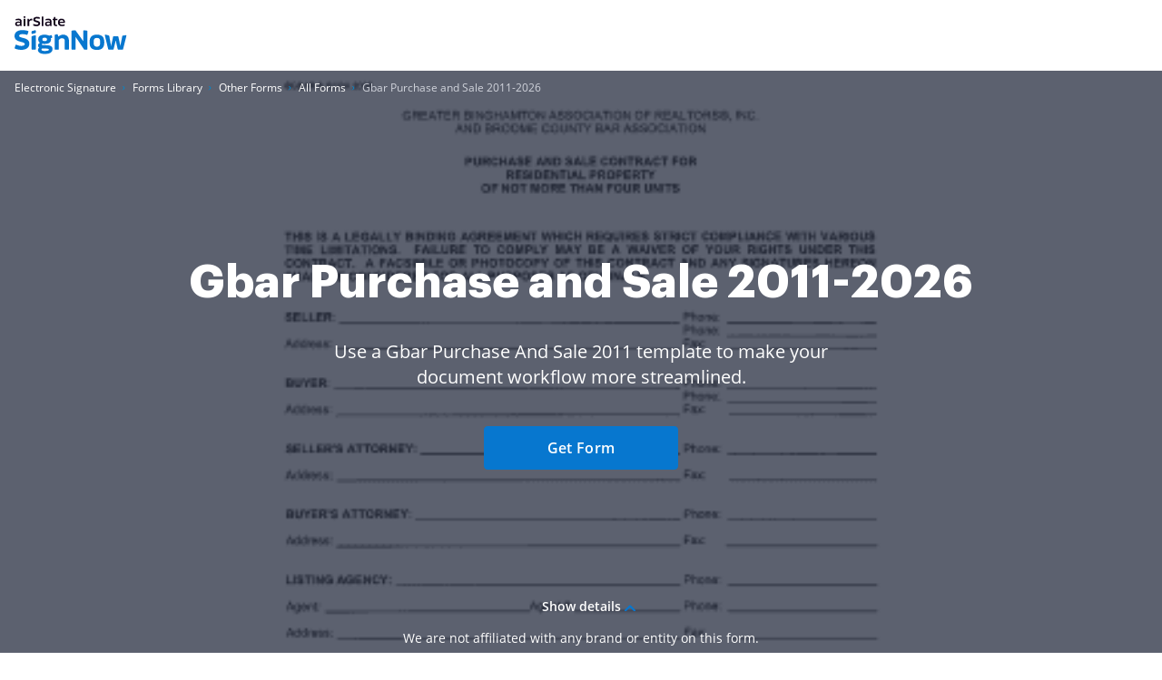

--- FILE ---
content_type: text/plain
request_url: https://www.signnow.com/mtrcs/g/collect?v=2&tid=G-MDTJN7SJVW&gtm=45je61r1v892514470z878265050za20gzb78265050zd78265050&_p=1770031712586&gcs=G111&gcd=13t3t3t3t5l1&npa=0&dma=0&cid=403343139.1770031714&ecid=209904254&ul=en-us%40posix&sr=1280x720&_fplc=0&ur=US-OH&frm=0&pscdl=noapi&_eu=AAAAAGQ&sst.rnd=915704939.1770031714&sst.tft=1770031712586&sst.lpc=212043926&sst.navt=n&sst.ude=1&sst.sw_exp=1&_s=2&tag_exp=103116026~103200004~104527906~104528500~104684208~104684211~115938466~115938469~116185181~116185182~116988316~117041587&dl=https%3A%2F%2Fwww.signnow.com%2Ffill-and-sign-pdf-form%2F54535-gbar-purchase-and-sale&sid=1770031713&sct=1&seg=0&dt=Gbar%20Purchase%20and%20Sale%20-%20Fill%20Out%20and%20Sign%20Printable%20PDF%20Template%20%7C%20airSlate%20SignNow&_tu=DA&en=GR_landings_view&_c=1&_et=15&tfd=2578&richsstsse
body_size: 565
content:
event: message
data: {"send_pixel":["https://analytics.google.com/g/s/collect?dma=0&npa=0&gcs=G111&gcd=13t3t3t3t5l1&gtm=45j91e61s0v892514470z878265050z9850111928za20gzb78265050zd78265050&tag_exp=103116026~103200004~104527906~104528500~104684208~104684211~115938466~115938469~116185181~116185182~116988316~117041587~117227945&_is_sw=0&_tu=DA&_gsid=MDTJN7SJVW7-AFzY2f1KkmrZR8ox2xEA"],"options":{}}

event: message
data: {"send_pixel":["${transport_url}/_/set_cookie?val=g111BTzhVUWtmOo9bsGBuBm8FNs8MktQxnjkzlSto2YTltXeCONusshxnVCJQXrFcRohELPou2KBc4SsUUOZxDt4kIVVtP2eFnjvyk%2B7fbgsfMNbGMpkiiJNZlJrhVQRT48z8mE4LdrA2LuoxHAZ72CiTPMzfxHFRPwIKkKgkm%2BhDLD8WU5SlU%2B9Dtk%3D&path=${encoded_path}"]}

event: message
data: {"response":{"status_code":200,"body":""}}



--- FILE ---
content_type: text/plain
request_url: https://www.signnow.com/mtrcs/g/collect?v=2&tid=G-MDTJN7SJVW&gtm=45je61r1v892514470z878265050za20gzb78265050zd78265050&_p=1770031712586&gcs=G111&gcd=13t3t3t3t5l1&npa=0&dma=0&cid=403343139.1770031714&ecid=209904254&ul=en-us%40posix&sr=1280x720&_fplc=0&ur=US-OH&frm=0&pscdl=noapi&_eu=AAAAAGA&sst.rnd=915704939.1770031714&sst.tft=1770031712586&sst.lpc=212043926&sst.navt=n&sst.ude=1&sst.sw_exp=1&_s=1&tag_exp=103116026~103200004~104527906~104528500~104684208~104684211~115938466~115938469~116185181~116185182~116988316~117041587&dl=https%3A%2F%2Fwww.signnow.com%2Ffill-and-sign-pdf-form%2F54535-gbar-purchase-and-sale&sid=1770031713&sct=1&seg=0&dt=Gbar%20Purchase%20and%20Sale%20-%20Fill%20Out%20and%20Sign%20Printable%20PDF%20Template%20%7C%20airSlate%20SignNow&_tu=DA&en=page_view&_fv=1&_nsi=1&_ss=1&up.ab_tower_guest_id=de2c8dd754.1770031711&tfd=2547&richsstsse
body_size: 1809
content:
event: message
data: {"send_pixel":["https://analytics.google.com/g/s/collect?dma=0&npa=0&gcs=G111&gcd=13t3t3t3t5l1&gtm=45j91e61s1h2v892514470z878265050z9850111928za20gzb78265050zd78265050&tag_exp=103116026~103200004~104527906~104528500~104684208~104684211~115938466~115938469~116185181~116185182~116988316~117041587~117227944&_is_sw=0&_tu=DA&_gsid=MDTJN7SJVWXb9DAAcJU6KXXuVrttuA2w"],"options":{}}

event: message
data: {"send_pixel":["https://stats.g.doubleclick.net/g/collect?v=2&dma=0&npa=0&gcs=G111&gcd=13t3t3t3t5l1&tid=G-MDTJN7SJVW&cid=403343139.1770031714&gtm=45j91e61s1h2v892514470z878265050z9850111928za20gzb78265050zd78265050&tag_exp=103116026~103200004~104527906~104528500~104684208~104684211~115938466~115938469~116185181~116185182~116988316~117041587~117227944&_is_sw=0&_tu=DA&aip=1"],"options":{}}

event: message
data: {"send_pixel":["${transport_url}/_/set_cookie?val=AmxF6NYCgOgGQe7ONElc3KBmnJNWXvN5t8teEDUEhdXaE%2BSAaK2f9eaH44lR9%2FgHYgo%2Fh5A%2FZj45kgWuLJETDspbUPbUJ4Cq59kBxct%2Fs9avQ2vKw4Lz3%2Bd4cPqjDvca5QD4ww2NLfBZt41i7eYvkKNZyS5g6epSuQepm6HquVfpLOfvjp8Jz%2FKAYt8%3D&path=${encoded_path}"]}

event: message
data: {"send_pixel":["${transport_url}/_/set_cookie?val=uzYCYWTfg9GTG1hF65qc9lhn%2FbR6rRGhiivoEFH0UEY%2FWXPoSWsNv%2B58oPsVOBtti%2FmvWsDjUPkp4UGc%2B%2FQTGm7O1pZMFLcomjgPaZMlGbehVvODDmO4hGpmCqsWEMs4yiOb1Y%2FgetMPaxrpEj6A5ABGm2q7XAWk0aCDjLVT1TtClg5dDzJkqg%3D%3D&path=${encoded_path}"]}

event: message
data: {"send_pixel":["${transport_url}/_/set_cookie?val=1BxOG94DBMonL8tsMkm3GHN4eeFicW2vpqS8cHKdsQkg%2BcMo3Wbo2uVAAMG%2FpumWHwLKU1Sq32Raj%2BSy%2BR%2Bq0FtMmAfk%2BN7ik3wLzqOIrI7dhmOOEgxHdJbGUuix9ObfThuMtoVXy93YgaZrbvlUvRHge4gsvd%2Bpz8d7M8hIG%2F6mwr7lrlPA%2Bj2FDXp9LqA%3D&path=${encoded_path}"]}

event: message
data: {"send_pixel":["${transport_url}/_/set_cookie?val=OJFyWtgAla%2BRQ%2FQEvej%2FkELnIHATITvPiQIfDD9Jbs6TpdrpzborEBkRte5X99eXWFLZYDqQsjHHNT8Ikx%2BnwlEkoKyh1d4ID%2FXdSUxrzH1S%2FXBBKa5ZO%2BEa2J2bq4gdm7ZRd%2FLN2aMnZk1APFlN77V6Q2i7dZkK1Wm3C%2B7Ep7UWHQXv3NgjGhNhQG%2BJ6y8SVSltVg%3D%3D&path=${encoded_path}"]}

event: message
data: {"send_pixel":["${transport_url}/_/set_cookie?val=BdOu4fqpLxyRK8S3Bmm5S%2BA66GRCao5DsnSEnuPG%2FGP%2BMIOuK3lVfAgeZfbi86EodRtSxj8StNHDo7ecw7%2Fyel1dBVIF42G13NMp82vyNRxqOa%2FXwhPpCWtN3Roy6Nvv0ofivLSfqEiBb6PgqsXKKBYc4lcfn0siC6NrtDs2DBMK32Lf%2FyOXsCRzJMOkix0d7duopO2iuQ%3D%3D&path=${encoded_path}"]}

event: message
data: {"send_pixel":["${transport_url}/_/set_cookie?val=K6CVkc5CTAXr803g8wX5F7VZf7BFQgzNpi9ugFJ5RPVhCrPUGgKXkcefaEKno4TB%2BlArkT1WT2Pk9Xnc8aUrdPSXSUfvuziO%2FqKmm2f%2Bt1fMdVCpE4zZlnKopLeo0juKkywWPgy8dp1iAq7LEvisqTewWn9osgrmc9sv0IU6w3wNrA6YbYHF4XOJeh%2Fo8qUYDmtDv6w31H8akFK9mlLuglgHKkIRaRGjyHxm5w%3D%3D&path=${encoded_path}"]}

event: message
data: {"send_pixel":["${transport_url}/_/set_cookie?val=nN60W1NR5iBgiTLRA7Uu8oN%2F4JpO6s5C678HNdf1TeghP0xJm4Boy4rAH7FHTrW1x1NQ9JhlE3muah32wxfSFn2ZCuc6%2Ft%2F67Y6zBXTzS7Xp%2FQ8%2FHLWsL8X883C1yse%2B7zZ65o5XNwGqi%2BcCp33gZLLF3j9Dvz2KiNWjBXN5i8qidVvkjlVN6sDzh73r1j0eZswUHOHph5LLECX80fz%2FURa1VdbCcOQ7gyfpSw%3D%3D&path=${encoded_path}"]}

event: message
data: {"send_pixel":["${transport_url}/_/set_cookie?val=rq9KsoAs%2BZ2vSD36R%2BHShxjCjggIeelXl7%2FgHeGCmQ%2BelLpDE7ZorXkNV5YQwOFbg9bd8Ykz1jLtWjOtSIJK%2FzFyBa2gtB%2FLjiEcr3WuMdvM5hsomWe6Z%2BKLNcSWzPbRr45FcRTTd7yj7jXn6QhNDFVqL4zJmsFdaiBrER6GLwQSFR%2F%2BMdAzsokddre7VbfdbxELE8mW&path=${encoded_path}"]}

event: message
data: {"send_pixel":["https://c.bing.com/c.gif?Red3=BACID_350519&vid=94c9a6c1c1f1439ea4439c1e1c8f50e1"]}

event: message
data: {"response":{"status_code":200,"body":""}}



--- FILE ---
content_type: text/plain
request_url: https://www.signnow.com/mtrcs/g/collect?v=2&tid=G-MDTJN7SJVW&gtm=45je61r1v892514470z878265050za20gzb78265050zd78265050&_p=1770031712586&gcs=G111&gcd=13t3t3t3t5l1&npa=0&dma=0&cid=403343139.1770031714&ecid=209904254&ul=en-us%40posix&sr=1280x720&_fplc=0&ur=US-OH&frm=0&pscdl=noapi&_eu=AAAAAGQ&sst.rnd=915704939.1770031714&sst.tft=1770031712586&sst.lpc=212043926&sst.navt=n&sst.ude=1&sst.sw_exp=1&_s=3&tag_exp=103116026~103200004~104527906~104528500~104684208~104684211~115938466~115938469~116185181~116185182~116988316~117041587&dl=https%3A%2F%2Fwww.signnow.com%2Ffill-and-sign-pdf-form%2F54535-gbar-purchase-and-sale&sid=1770031713&sct=1&seg=0&dt=Gbar%20Purchase%20and%20Sale%20-%20Fill%20Out%20and%20Sign%20Printable%20PDF%20Template%20%7C%20airSlate%20SignNow&_tu=DA&en=GR_pdffiller-form-page_view&_c=1&_et=3&tfd=2612&richsstsse
body_size: 479
content:
event: message
data: {"send_pixel":["https://analytics.google.com/g/s/collect?dma=0&npa=0&gcs=G111&gcd=13t3t3t3t5l1&gtm=45j91e61s0v892514470z878265050z9850111928za20gzb78265050zd78265050&tag_exp=103116026~103200004~104527906~104528500~104684208~104684211~115938466~115938469~116185181~116185182~116988316~117041587~117227945&_is_sw=0&_tu=DA&_gsid=MDTJN7SJVWFV2UbPjmXSvxo3MV_CZ2kg"],"options":{}}

event: message
data: {"send_pixel":["${transport_url}/_/set_cookie?val=ywA9m5NiBbQMFl6jRzZXlnDQbDMWlAa9LGUMeMc%2FO9tSXks4yxWZOemyJmFPghC6svyS9GkJR7IqwAUMGIXJGdbYZojBfuiVCHc9wFBgoFiy6Ikeq0tMCEfMSSVK6%2FPZZHEXWpGo1n7esCDg8zb0Q2NcTDyY%2By3i5QnvE6uHEdlgX%2BcxaPl72svMdv4%3D&path=${encoded_path}"]}

event: message
data: {"response":{"status_code":200,"body":""}}

